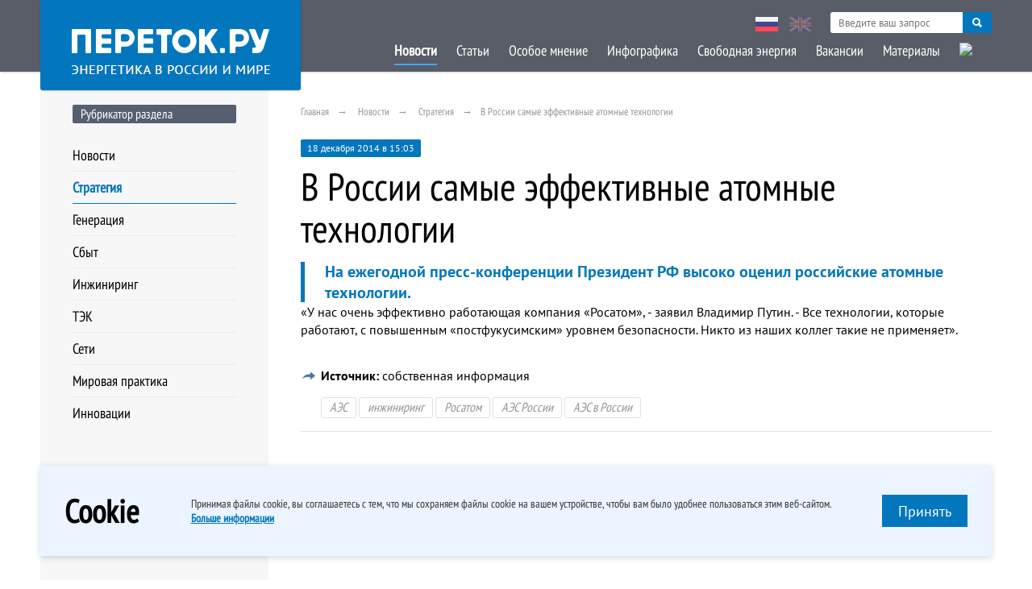

--- FILE ---
content_type: text/css
request_url: https://peretok.ru/local/templates/ep_2016/css/style.min.css?168252012144701
body_size: 44614
content:
.wib,article,aside,audio,footer,header,nav,section,video{display:block}.ib,img{vertical-align:top}.no-margin,h1,h2,h3,h4,h5,p{margin:0}.no-bord,img{border:0}.cf2 .dropblock:nth-child(2n+1),.cf3 .dropblock:nth-child(3n+1),.cf4 .dropblock:nth-child(4n+1),.cf5 .dropblock:nth-child(5n+1),.cf6 .dropblock:nth-child(6n+1),.cf:after,.wfb:after{clear:both}.transition-03,a{-moz-transition:all .3s ease;-webkit-transition:all .3s ease}.wfull,.wrap{width:100%}.cf:after,.header-block .wrap .head-logo a:before,.wfb:after{content:""}.main-frame,.tfixed{table-layout:fixed}.b-circle,.image-hover,.js-bignews-overflow,.mainwrapper,.overflow,.owl-wrap{overflow:hidden}body,html{height:100%}body{min-width:300px}body,figure,hr,html{margin:0;padding:0}a:active,a:focus,a:hover{outline:0}.mainwrapper *{box-sizing:border-box;-ms-box-sizing:border-box;-moz-box-sizing:border-box;-webkit-box-sizing:border-box}:focus,button,input,textarea{outline:0!important}img{max-width:100%}button,input{line-height:normal}button,select{text-transform:none}button,input[type=button],input[type=reset],input[type=submit],input[type=clear]{-webkit-appearance:button;cursor:pointer}button[disabled],html input[disabled]{cursor:default}.checkclass,.pointer,.submit{cursor:pointer}textarea{resize:none}address{font-style:normal}button::-moz-focus-inner,input[type=button]::-moz-focus-inner,input[type=reset]::-moz-focus-inner,input[type=submit]::-moz-focus-inner,input[type=file] > input[type=button]::-moz-focus-inner{padding:0;border:0}.pd{padding-left:10px;padding-right:10px}.clear-ul,.no-padding{padding:0}.wib{font-size:0}.ib,.ibc{font-size:14px;display:inline-block}.ibc{vertical-align:middle}.wfb{display:block}.wfb:after{display:table}.block,.fbl,.fbr{display:block}.fbl{float:left}.fbr{float:right}.relative{position:relative}.no-display{display:none}.table{display:table}.cell{display:table-cell}.italic{font-style:italic}.underline{text-decoration:underline}.inline,.inline-ul li{display:inline-block}.v-top{vertical-align:top}.v-middle{vertical-align:middle}.v-bot{vertical-align:bottom}.overflow-x{overflow-x:hidden}.center{text-align:center}.left{text-align:left}.right{text-align:right}.upper{text-transform:uppercase}.clear-ul{list-style:none;margin-top:0;margin-bottom:0}.b-circle,.owl-wrap .slick-prev{-moz-border-radius:50%;-webkit-border-radius:50%}.cf:after{display:table}.full-center{position:absolute;right:0;left:0;top:0;bottom:0;margin:auto}.thin{font-weight:100}.extralight{font-weight:200}.light{font-weight:300}.regular{font-weight:400}.semibold{font-weight:600}.bold{font-weight:700}.extrabold{font-weight:800}.nowrap{white-space:nowrap}.transition-03{-o-transition:all .3s ease;transition:all .3s ease}.b-circle{border-radius:50%}.wrap{max-width:1200px;margin:auto}.header-block .wrap nav .nav-lang,.serch-top{margin-bottom:10px;display:inline-block;vertical-align:middle}@font-face{font-family:'PT Sans Narrow';src:url(../fonts/PTN57F.eot);src:local(тШ║),url(../fonts/PTN57F.woff) format("woff"),url(../fonts/PTN57F.ttf) format("truetype"),url(../fonts/PTN57F.svg) format("svg");font-weight:400;font-style:normal}body,button,input,textarea{font-family:'PT Sans',sans-serif;font-size:16px}.grey-link,.header-block .wrap nav,.smart-post-link,.title-block{font-family:"PT Sans Narrow",sans-serif}a{-o-transition:all .3s ease;transition:all .3s ease;text-decoration:none}.header-block .wrap .head-logo a:before,.secrch-bl .secrch-bl--btn{-moz-transition:all .3s ease;-webkit-transition:all .3s ease;top:0}.mainwrapper{padding-top:110px}.serch-top{margin-left:20px}.header-block .wrap nav .nav-lang a{display:inline-block;margin-left:10px;vertical-align:middle}.header-block .wrap nav .nav-lang a img{display:block}.icon-down,.icon-up{width:9px;height:10px;display:inline-block}.header-block .wrap nav .nav-lang a:hover{filter:sepia(100%)}.icon-up{background:url(../images/arrow-up.png) no-repeat}.icon-down{background:url(../images/arrow-down.png) no-repeat}.secrch-bl{position:relative;display:block;height:26px}.secrch-bl .secrch-bl--input{height:26px;width:200px;background-color:#fff;border-radius:3px;border:0;padding:0 40px 0 10px;font-size:13px;color:#333;display:block}.secrch-bl .secrch-bl--btn{background-color:#0277bd;position:absolute;right:0;border-radius:0 3px 3px 0;height:26px;width:36px;border:0;background-image:url(../images/search-ico-svg.png);background-position:center center;background-repeat:no-repeat;-o-transition:all .3s ease;transition:all .3s ease}.secrch-bl .secrch-bl--btn:hover{background-color:#00578c}.header-block{background-color:#585d67;box-shadow:1px 1px 2px rgba(0,0,0,.2);position:fixed;z-index:1100;top:0;left:0;width:100%}.header-block .wrap{display:table}.header-block .wrap .head-logo{display:table-cell;vertical-align:top;width:323px;text-align:center}.header-block .wrap .head-logo a{background:#0277bd;padding:35px 20px 20px;display:block;position:absolute;width:100%;left:0;top:0;-moz-border-radius:0 0 3px 3px;-webkit-border-radius:0;border-radius:0 0 3px 3px;box-shadow:.5px .9px 2px rgba(0,0,0,.2)}.header-block .wrap .head-logo a:before{background:#01578b;-o-transition:all .3s ease;transition:all .3s ease;width:100%;height:0;position:absolute;display:block;-moz-border-radius:0 0 3px 3px;-webkit-border-radius:0;border-radius:0 0 3px 3px;left:0}.avd-block,.header-block .wrap .head-logo a img,.image-hover{position:relative}.header-block .wrap .head-logo a:hover:before{height:100%}.header-block .wrap nav{display:table-cell;vertical-align:bottom;padding-bottom:15px;padding-top:15px;text-align:right;font-size:18px}.header-block .wrap nav a{display:inline-block;margin-left:20px;color:#fff}.header-block .wrap nav a:hover{color:#0277bd}.header-block .wrap nav a.active{font-weight:700;color:#0277bd}.header-block .wrap nav .hidde-nav .ifscroll a{position:relative}.header-block .wrap nav .hidde-nav .ifscroll a.active:after{display:block;content:"";height:2px;background:#34b0fa;position:absolute;right:0;bottom:-7px;left:0}.header-block .wrap nav .lang-link{display:none}.header-block .wrap nav .lang-link img{display:inline-block;vertical-align:middle;margin-right:5px}@keyframes animatedBackground{from{background-position:0 0}to{background-position:100% 0}}@-webkit-keyframes animatedBackground{from{background-position:0 0}to{background-position:100% 0}}@-moz-keyframes animatedBackground{from{background-position:0 0}to{background-position:100% 0}}.owl-wrap .avd-post,.owl-wrap .def-post{width:100%}.mobile-aside{display:none}.js-calendar--wrap{margin-bottom:30px}.main-frame{display:table;width:100%;}.aside,.main-block{display:table-cell;vertical-align:top}.aside{background:#f7f7f7;width:24%;padding:20px 40px 40px}.aside .title-block{width:100%;min-width:1px}.main-block{padding:20px 0 40px 40px}.title-block{margin-bottom:20px;display:inline-block;background-color:#565f71;-moz-border-radius:2px;-webkit-border-radius:2px;border-radius:2px;color:#fff;font-size:16px;font-weight:400;padding:2px 10px;min-width:190px;line-height:1.2}.title-block.green{background:#80ac5a}.title-block.grey{background:#363636}.aside-marg{margin-bottom:50px}.text-post{margin-bottom:25px}.text-post .smart-post-link{display:block;margin-bottom:12px}.aside-image,.avd-img,.bottom-avd{margin-bottom:40px}.smart-post-link{color:#000;line-height:1.3}.smart-post-link:hover{color:#0277bd}.smart-info{display:block;color:#959595;font-size:13px}.aside-marg-link{margin-top:-20px;display:block}.aside-image{display:block}.owl-wrap .slick-next,.owl-wrap .slick-prev{border:0}.view-link{display:none!important}.image-hover{display:block}.image-hover img{width:100%}.image-hover:hover{opacity:.7}.grey-link{color:#959595;font-size:16px}.grey-link:hover{color:#111}.bottom-avd,.pre-avd{color:#959595;font-size:16px;display:block;font-family:"PT Sans Narrow",sans-serif}.avd-img{display:block}.avd-block{padding-bottom:1px}.avd-block .grey-link{display:block;position:relative;z-index:1100;margin-top:-27px}.avd-post .avd-block .grey-link{margin-top:-35px}.pre-avd{position:absolute;left:0;top:-40px}.bottom-avd{margin-top:-30px}.aside-marg-big{margin-bottom:80px}.news-wrap{font-size:0;display:block;margin:0 -10px 35px}.news-big,.smart-news-wrap{display:inline-block;vertical-align:top;padding:0 10px}.news-big{font-size:15px;width:58%;margin-bottom:20px}.smart-news-wrap{font-size:16px;width:42%}.marg-bot-15{margin-bottom:15px}.big-link{font-family:"PT Sans Narrow",sans-serif;font-size:28px;margin-bottom:5px;color:#000;display:block}.big-link:hover{color:#0277bd}.post-text{font-size:15px;color:#555;margin-bottom:12px;line-height:1.2}.article-title,.post-link{line-height:1.1;font-family:"PT Sans Narrow",sans-serif}.marg-bot-10{margin-bottom:10px}.smart-news{display:table;width:100%}.smart-news figure,.smart-news-text{display:table-cell;vertical-align:top}.smart-news figure{width:41%;padding-right:17px}.smart-news-text .smart-post-link{margin-bottom:10px;display:block}.str-block-wrap{font-size:0;margin:0 -10px 40px}.str-block-col{font-size:15px;padding:0 10px;display:inline-block;vertical-align:top;width:33.333%}.str-block{background:#0277bd;display:block;padding:25px 20px;color:#fff;text-align:center;font-family:"PT Sans Narrow",sans-serif}.str-block__cat{font-size:16px;margin-bottom:20px;display:block}.str-block__sttitle,.str-block__title{font-weight:400;margin-bottom:15px;display:block}.str-block__title{font-size:23px}.str-block__ok{font-size:16px;display:block}.str-block__author{font-size:14px;display:block}.str-block__sttitle{font-size:20px}.str-block__text{font-size:15px;margin-bottom:20px;display:block}.avd-post,.def-post{display:inline-block;width:25%;vertical-align:top;padding:0 10px}.str-block:hover{background:#01578b}.str-block.str-img{background:url(../images/str-img.png) left bottom no-repeat #0277bd}.str-block.str-img:hover{background:url(../images/str-img.png) left bottom no-repeat #01578b}.str-block.str-green{background:url(../images/str.png) 15px 20px no-repeat #add68a}.str-block.str-green:hover{background:url(../images/str.png) 15px 20px no-repeat #93c964}.def-post{color:#555;font-size:15px;margin-bottom:40px}.image-margin{margin-bottom:15px}.post-link{display:block;color:#000;font-size:23px;margin-bottom:12px}.head-news,.list-link li{margin-bottom:10px}.post-link:hover{color:#0277bd}.cat-link{display:block;font-size:16px;color:#000;font-family:"PT Sans Narrow",sans-serif}.cat-link:hover{color:#0277bd}.go-link{padding:0 10px;display:block;margin-top:-22px}.go-link a{position:relative;z-index:1000;display:inline-block}.footer-block{background:#585d67;padding:20px 0}.footer-block .wrap{display:table;table-layout:fixed}.footer-block .wrap .left-footer{display:table-cell;vertical-align:top}.footer-block .wrap .left-footer nav{font-size:18px}.footer-block .wrap .middle-footer{display:table-cell;vertical-align:middle;text-align:center}.footer-block .wrap .right-footer{display:table-cell;vertical-align:top;text-align:right;font-family:"PT Sans Narrow",sans-serif;color:#fff;font-size:14px}.black-link{color:#000;text-decoration:underline}.list-link li a,.white-link{color:#fff}.black-link:hover{text-decoration:none}.list-link li a:hover,.white-link{text-decoration:underline}.list-link{font-family:"PT Sans Narrow",sans-serif;padding-top:10px}.list-link li{display:inline-block;margin-right:20px;font-size:18px}.list-link li:last-child{margin-bottom:0}.social-links a{display:inline-block;margin:5px;opacity:.5}.owl-wrap .slick-next,.owl-wrap .slick-prev{position:absolute;right:auto;top:auto;width:40px;text-indent:-9999px;display:block!important;background:url(../images/arrow.png) no-repeat;height:40px;bottom:0}.social-links a:hover{opacity:1}.white-link:hover{text-decoration:none}.smart-news-bl{margin-bottom:20px}.owl-wrap .slick-prev{left:10px;border-radius:50%;-moz-transform:scaleX(-1) translate(0,0);-ms-transform:scaleX(-1) translate(0,0);-webkit-transform:scaleX(-1) translate(0,0);transform:scaleX(-1) translate(0,0)}.owl-wrap .slick-prev:hover{opacity:.7;background:url(../images/arrow.png) no-repeat}.owl-wrap .slick-next{left:60px;-moz-border-radius:50%;-webkit-border-radius:50%;border-radius:50%;-moz-transform:translate(0,0);-ms-transform:translate(0,0);-webkit-transform:translate(0,0);transform:translate(0,0)}.owl-wrap .slick-next:hover{opacity:.7;background:url(../images/arrow.png) no-repeat}.aside-nav{font-size:18px;font-family:"PT Sans Narrow",sans-serif}.aside-nav a{color:#000;display:block;padding:8px 0;border-bottom:1px solid #ebebeb}.aside-nav a:last-child{border-bottom:none}.aside-nav a:hover{color:#0277bd}.aside-nav a.active{border-color:#0277bd;font-weight:700;color:#0277bd}.breadcrumbs,.breadcrumbs a{color:#959595}.marg-bot-20{margin-bottom:20px}.post-pages{width:33.333%}.breadcrumbs{font-size:13px;margin-bottom:25px;font-family:"PT Sans Narrow",sans-serif}.breadcrumbs a:after{padding:0 10px;content:"\2192"}.image-bl:after,.ndv-wrap:after{clear:both;content:''}.breadcrumbs a:hover{color:#111}.article-title{color:#000;font-size:48px;margin-bottom:15px;font-weight:400}.article-grey,.article-wrap{margin-bottom:25px}.article-grey{color:#898989;font-size:20px;font-weight:400}.checkclass input:checked + span,.nt-link b{font-weight:700}.text-format{line-height:1.4}.text-format img{margin-bottom:30px;width:100%}.text-format p{margin-bottom:25px}.text-format .marg-bot-10{margin-bottom:10px}.text-format .right-img{width:auto;float:right;max-width:50%;margin-left:15px}.grey-info{color:#959595;font-size:13px}.article-left{float:left;width:74%}.article-aside{float:left;width:26%;padding-left:20px}.article-aside .title-block{min-width:1px}.full-post{width:100%;padding:0}.face-page{padding-right:70px}.search-post{margin-bottom:45px}.nt-link{font-size:28px;font-family:"PT Sans Narrow",sans-serif;display:block;margin-bottom:10px;line-height:1.2;color:#000}.check-types,.datapicker,.inline-select,.search-line{margin-bottom:20px}.nt-link:hover{color:#0277bd}.search-line{position:relative}.search-line .search-input{width:100%;display:block;height:40px;border:1px solid #d7d7d7;-moz-border-radius:4px;-webkit-border-radius:4px;border-radius:4px;padding:0 55px 0 15px;font-family:"PT Sans Narrow",sans-serif}.search-line .search-button{width:40px;height:30px;border:0;border-left:1px solid #d7d7d7;background:url(../images/search.png) center center no-repeat;position:absolute;right:0;top:5px;display:block}.checkclass,.datapicker,.inline-select{display:inline-block}.search-line .search-button:hover{background:url(../images/search_hover.png) center center no-repeat}.inline-select{width:120px;margin-right:15px;vertical-align:top}.datapicker{width:100px;height:25px;border:1px solid #d7d7d7;-moz-border-radius:3px;-webkit-border-radius:3px;border-radius:3px;text-align:center;margin-right:15px;color:#959595;font-size:15px}.date-select .datapicker{margin-left:2px}.datepicker-dropdown{border:1px solid #ccc}.article-quote,.smart-blp{border-left:10px solid #add68a;background:#f7f7f7}.checkclass{margin-right:20px}.checkclass input{display:none}.alph a,.label-cat,.nts-title{font-weight:400}.marg-right-15{margin-right:15px}.check-types{font-size:15px;color:#555}.search-form{margin-bottom:40px}.alph{margin-bottom:35px;max-width:590px;padding-top:15px}.alph a{font-size:23px;line-height:32px;width:22px;margin-right:10px;display:inline-block;vertical-align:top;color:#000}.alph a.active,.alph a:hover{color:#0277bd}.label-cat{color:#959595;font-size:13px;display:block;margin-bottom:10px}.block-cat{margin-bottom:50px;max-width:580px}.block-cat a{color:#000;font-size:18px;display:inline-block;margin-bottom:10px;margin-right:20px;font-family:"PT Sans Narrow",sans-serif}.block-cat a:hover{color:#0277bd}.nts-title,.pre-title{color:#000;font-family:"PT Sans Narrow",sans-serif}.smr{font-size:26px}.str-post{display:table;width:100%;margin-bottom:30px}.str-post .left-image,.str-post .right-text{display:table-cell;vertical-align:top}.str-post .left-image{width:140px;padding-right:20px}.str-post .rms-image{width:210px}.mb10{margin-bottom:10px}.narrow{font-family:"PT Sans Narrow",sans-serif}.mb15{margin-bottom:15px}.full-page{padding-top:60px;max-width:1100px;margin:auto;min-height:600px}.nts-title{font-size:48px;margin-bottom:10px}.pre-title{font-size:21px}.ints-list,.rct-text{font-size:15px}.big-margin{margin-bottom:40px}.rct-text{line-height:1.8;color:#555}.medium-wrap{max-width:540px;margin:auto}.drs-margin{margin-bottom:50px}.ints-list li{margin-bottom:15px}.readed{background:#f7f7f7;padding-bottom:10px}.article-quote{padding:25px 30px;font-size:20px;margin:0 0 25px;color:#6c6c6c}.class-check{font-size:18px;margin-bottom:25px}.class-check a{color:#000;display:inline-block;margin-bottom:6px;margin-right:20px;font-family:"PT Sans Narrow",sans-serif}.class-check a:hover{color:#0277bd}.class-check a.active{font-weight:700;color:#0277bd}.aside-title{color:#959595;font-size:16px;font-family:"PT Sans Narrow",sans-serif;display:block;line-height:1.45;margin-bottom:20px}.grey-smart{color:#959595;font-size:13px}.smart-blp{padding:25px;margin-bottom:30px}.green-num{display:block;font-size:20px;color:#add68a;margin-bottom:18px}.cb-title{font-size:16px;color:#0277bd;margin-bottom:5px;display:block;font-family:"PT Sans Narrow",sans-serif}.dv-index,.dv-right{font-size:12px;font-family:"PT Sans Narrow",sans-serif}.dv-right{display:inline-block;color:#959595}.dv-right:hover{color:#81ad5a}.marg-b15{margin-bottom:15px}.dv-index{color:#000;display:table;width:100%;border-bottom:1px solid #ebebeb;padding-top:2px;padding-bottom:4px}.dv-index .dv-index--num,.dv-index .dv-index--number,.dv-index .dv-index--percent,.dv-index .dv-index--title{display:table-cell;vertical-align:middle}.dv-index .dv-index--num{width:15px}.dv-index .dv-index--number{width:50px;color:#959595}.dv-index .dv-index--percent{width:55px;text-align:right}.link-events,.spt-title{text-align:center;font-family:"PT Sans Narrow",sans-serif}.ntn-block{margin-bottom:50px}.ntn-block .ntn-block--title{display:block;font-family:"PT Sans Narrow",sans-serif;margin-bottom:20px;font-size:16px;color:#959595}.ntn-block .ntn-block--img{display:block;-moz-transition:all .3s ease;-o-transition:all .3s ease;-webkit-transition:all .3s ease;transition:all .3s ease;margin-bottom:15px}.ntn-block .ntn-block--img:hover{opacity:.7}.ntn-block .ntn-block--link{display:block;font-size:16px;color:#cbcbcb;font-family:"PT Sans Narrow",sans-serif}.ntn-block .ntn-block--link:hover{color:#0277bd}.ndv-wrap{display:block;margin-left:-10px;margin-right:-10px}.ndv-wrap:after{display:table}.ndv-wrap .ndv-wrap--left,.ndv-wrap .ndv-wrap--right{padding-left:10px;padding-right:10px;display:block;margin-bottom:30px;float:left}.ndv-wrap .ndv-wrap--left{width:75%}.ndv-wrap .ndv-wrap--right{width:25%}.image-bl:after{display:table}.image-bl .image-bl--img{position:relative;display:block}.image-bl .image-bl--img figcaption{background-color:rgba(0,0,0,.6);display:block;padding:5px 15px;font-size:23px;color:#fff;font-family:"PT Sans Narrow",sans-serif;position:absolute;left:0;bottom:0;width:100%}.image-bl .image-bl--link{border-bottom:1px solid #e1e1e1;padding:22px 25px;font-family:"PT Sans Narrow",sans-serif;font-size:16px;color:#000;display:block;line-height:1.26}.image-bl .image-bl--link:last-child{border-bottom:0}.image-bl .image-bl--link:hover{background-color:#0277bd;color:#fff}.image-bl .image-bl--left{width:52%;padding-right:4px;float:left}.image-bl .image-bl--right{width:48%;float:left}.type-post .type-post--img{margin-bottom:15px}.type-post .type-post--link{font-family:"PT Sans Narrow",sans-serif;line-height:1.13;font-size:23px;color:#000}.type-post .type-post--link:hover{color:#0277bd}.modal-window{position:fixed;top:50%;left:0;right:0;margin:auto;width:95%;max-width:550px;z-index:-1;opacity:0;display:none;background:#fff;padding:30px;box-sizing:border-box;-webkit-box-sizing:border-box;overflow:auto;box-shadow:0 0 6px rgba(0,0,0,.3)}.modal-window.modal-window_absolute{top:0!important;width:100%;height:100%}body.modal-window_active{overflow:hidden!important}.modal-window.modal-window_active{display:block;z-index:9999}.modal-window__close-modal{position:absolute;top:25px;right:25px;text-decoration:none;background:url(../images/modal-close.png) no-repeat;width:20px;height:20px;display:block}.modal-window__close-modal:hover{opacity:.7}.modal-shadow{position:fixed;top:0;left:0;right:0;bottom:0;display:none;margin:auto;width:100%;height:100%;background:#000;opacity:0;z-index:9000}.modal-shadow.modal-window_active{display:block}.spt-title{color:#0078be;font-size:24px;font-weight:400;display:block;margin-bottom:25px}.list-mw{margin-bottom:10px}.list-mw li{margin-bottom:25px}.list-mw .list-mw--link{display:block;font-family:"PT Sans Narrow",sans-serif;color:#000;margin-bottom:10px;font-size:16px}.list-mw .list-mw--link:hover{color:#1b70a6}.list-mw .list-mw--date{color:#969696;display:block;font-size:14px}.link-events{display:block;color:#000;font-size:17px;border-top:1px solid #e2e2e2;padding:15px 0;margin-bottom:-30px}.link-events:hover{color:#1b70a6}.subscribtion .title-block{margin-bottom:11px}.subscribtion__form{padding:10px 10px 20px;background:#f0f0f0;-webkit-border-radius:2px;-moz-border-radius:2px;border-radius:2px}.subscribtion form{display:block;margin:0;padding:0}.subscribtion__field input{width:100%;margin-bottom:10px;padding:5px 10px;border:1px solid #d0d4db;background:#fff;font-size:15px;line-height:20px;font-weight:400;font-family:"PT Sans Narrow",sans-serif;-webkit-box-sizing:border-box;-moz-box-sizing:border-box;box-sizing:border-box;-webkit-border-radius:3px;-moz-border-radius:3px;border-radius:3px}.subscribtion__field input::-webkit-input-placeholder{color:#959595}.subscribtion__field input:-ms-input-placeholder{color:#959595}.subscribtion__field input::-moz-placeholder{color:#959595;opacity:1}.subscribtion__field input:-moz-placeholder{color:#959595;opacity:1}.subscribtion__agree input{position:absolute;left:-9999px}.subscribtion__agree label{display:block;padding:2px 0 2px 28px;font-size:13px;line-height:14px;position:relative;cursor:pointer}.subscribtion__agree label:before{display:block;content:" ";width:20px;height:20px;border:1px solid #d0d4db;background:#fff;position:absolute;top:0;left:0;-webkit-border-radius:3px;-moz-border-radius:3px;border-radius:3px}.subscribtion__agree input:checked + label:after{display:block;content:" ";width:22px;height:22px;background:url(../images/checked2@2x.png) no-repeat 50% 50%;-webkit-background-size:10px 8px;background-size:10px 8px;position:absolute;top:0;left:0}.subscribtion__agree label a{color:#0277bd;text-decoration:underline}.subscribtion__agree label a:hover{color:#34b0fa;text-decoration:underline}.subscribtion__submit{margin-top:10px}.subscribtion__submit input{display:block;width:100%;height:36px;margin:0;padding:0;border:none;outline:none;background:#0277bd url(../images/rss@2x.png) no-repeat 12px 50%;-webkit-background-size:16px 16px;background-size:16px 16px;color:#fff;font-size:16px;font-weight:700;text-align:center;font-family:"PT Sans Narrow",sans-serif;-webkit-transition:all .3s ease;-moz-transition:all .3s ease;-ms-transition:all .3s ease;-o-transition:all .3s ease;transition:all .3s ease;-webkit-border-radius:3px;-moz-border-radius:3px;border-radius:3px}.subscribtion__submit input:hover{background-color:#00578c}.subscribtion__done{display:none;min-height:38px;padding:3px 0 3px 50px;font-size:15px;line-height:16px;letter-spacing:.02em;font-family:"PT Sans Narrow",sans-serif;background:url(../images/subscribed@2x.png) no-repeat 0 50%;-webkit-background-size:38px 38px;background-size:38px 38px}.cat-link.next-news{display:block;padding:12px;border:1px solid #d1d1d1;font-size:13px;line-height:18px;text-align:center;letter-spacing:.04em;text-transform:uppercase;-webkit-border-radius:4px;-moz-border-radius:4px;border-radius:4px}.cat-link.next-articles{display:block;padding:12px;border:1px solid #d1d1d1;font-size:13px;line-height:18px;text-align:center;letter-spacing:.04em;text-transform:uppercase;-webkit-border-radius:4px;-moz-border-radius:4px;psborder-radius:4px}.cat-link.next-news:after{display:inline-block;content:" ";width:9px;height:9px;margin-left:8px;background:url(/local/templates/ep_2016/images/loadmore.png) no-repeat 0 0;-webkit-background-size:9px 9px;background-size:9px 9px}.cat-link.next-articles:after{display:inline-block;content:" ";width:9px;height:9px;margin-left:8px;background:url(/local/templates/ep_2016/images/loadmore.png) no-repeat 0 0;-webkit-background-size:9px 9px;background-size:9px 9px}.postlist__image{margin-top:15px}.postlist__text{margin-bottom:15px!important}@media (max-width: 1200px){.image-bl .image-bl--link{padding:20px}.ndv-wrap--right .title-block{min-width:100%}}@media (max-width: 1100px){.image-bl .image-bl--link{padding:10px 15px}}@media (max-width: 1050px){.news-big,.smart-news-wrap{width:100%;display:block}.news-big{margin-bottom:30px}.head-news .smart-news-wrap{font-size:0;padding:0}.head-news .smart-news-bl{padding:0 10px;width:50%;vertical-align:top;font-size:15px;display:inline-block}.aside{padding:60px 20px}.main-block{padding-left:20px}.str-block-col{width:100%;margin-bottom:20px}.dv-index .dv-index--number{width:40px}}@media (max-width: 950px){.article-left{width:100%;margin-bottom:25px}.image-bl .image-bl--link{font-size:14px}.face-page{padding-right:0}.article-aside{width:100%;padding-left:0}.article-aside .aside-news{margin:0 -10px}.article-aside .def-post{width:50%;float:left;padding:0 10px}}@media (max-width: 900px){.go-link{margin-top:10px}}@media (max-width: 800px){.header-block .wrap nav{font-size:17px}.image-bl .image-bl--link{font-size:16px}.nt-index{max-width:300px}.aside{display:none}.aside-nav a,.double-avd .avd-img{display:inline-block;margin-right:20px}.header-block .wrap nav .nav-lang{margin-bottom:5px}.nts-title{font-size:40px}.article-quote{padding:15px 20px;font-size:16px}.article-grey{font-size:17px}.header-block .wrap nav a{margin-left:15px}.article-title{font-size:40px}.aside-nav a{vertical-align:top;margin-bottom:10px}.header-block .wrap{height:100px}.header-block .wrap .head-logo{width:200px}.main-block{padding-left:0}.mobile-aside{display:block;margin-bottom:40px}.mobile-aside .text-post{display:inline-block;width:32%;vertical-align:top;padding:0 10px}.mobile-aside .aside-image{display:inline-block;vertical-align:top;width:49%}.owl-wrap{padding-bottom:60px;margin-bottom:15px}.owl-wrap .def-post{margin-bottom:0}}@media (max-width: 700px){.image-bl .image-bl--link{font-size:15px}}@media (max-width: 650px){.ndv-wrap{display:block}.ndv-wrap .ndv-wrap--left,.ndv-wrap .ndv-wrap--right{width:100%}.image-bl .image-bl--link{font-size:16px}.post-pages{width:50%}.nts-title{font-size:35px}.pre-title{font-size:18px}.rct-text{font-size:14px}.smr{font-size:22px}.nt-link{font-size:24px}.str-post .rms-image{width:160px}}@media (max-width: 580px){.header-block .wrap nav .pre-nav .nav-lang,.nav-lang{display:none}.view-link span,.view-link span:before{-moz-transition:all .5s ease;-o-transition:all .5s ease;-webkit-transition:all .5s ease}.mobile-aside .text-post{width:48%}.head-news .smart-news-bl,.ifscroll,.secrch-bl .secrch-bl--input,.serch-top{width:100%}.secrch-bl .secrch-bl--btn{background-color:#56a5d4}.header-block .wrap nav .pre-nav{position:absolute;left:15px;right:15px;margin:auto;top:10px;z-index:500}.serch-top{margin-left:0;margin-bottom:0}.header-block .wrap nav .hidde-nav .ifscroll a{color:#fff}.header-block .wrap nav .hidde-nav .ifscroll a.active:after{display:none}.main-block{padding-top:40px}.article-title{font-size:32px}.ifscroll{position:absolute;padding-top:50px;left:0;top:0;height:100%;overflow:auto}.head-news .smart-news-bl figure{width:120px}.lang-link,.view-link{display:block!important}.view-link{width:32px;height:32px;position:absolute;right:20px;top:15px}.view-link span,.view-link span:after,.view-link span:before{position:absolute;background:#fff;height:3px;width:100%;display:block}.view-link span{top:15px;transition:all .5s ease}.view-link span:before{left:0;top:-9px;transition:all .5s ease;content:""}.view-link span:after{left:0;bottom:-9px;-moz-transition:all .5s ease;-o-transition:all .5s ease;-webkit-transition:all .5s ease;transition:all .5s ease;content:""}.view-link.active span{background:0 0}.view-link.active span:before{-moz-transform:rotate(-45deg);-ms-transform:rotate(-45deg);-webkit-transform:rotate(-45deg);transform:rotate(-45deg);top:0}.view-link.active span:after{-moz-transform:rotate(45deg);-ms-transform:rotate(45deg);-webkit-transform:rotate(45deg);transform:rotate(45deg);top:0}.header-block{position:fixed;left:0;top:0;width:100%;z-index:1200;min-width:300px;background-color:#0277bd;border-bottom:1px solid rgba(255,255,255,.2)}.header-block .wrap .head-logo{width:185px}.header-block .wrap .head-logo a{box-shadow:none;-webkit-box-shadow:none;-moz-box-shadow:none;padding:12px 0;position:static;left:auto;top:auto;display:block;width:auto}.header-block .wrap .head-logo a:before{display:none}.header-block .wrap .head-logo a img{height:40px}.mainwrapper{padding-top:60px}.header-block .wrap{height:64px}.header-block .wrap nav{padding:0}.header-block .wrap nav .hidde-nav{position:fixed;right:-240px;top:64px;width:220px;bottom:0;background:#0277bd;text-align:left;-moz-transition:all .3s ease;-o-transition:all .3s ease;-webkit-transition:all .3s ease;transition:all .3s ease}.header-block .wrap nav .hidde-nav a{display:block;width:100%;margin:0;padding:5px 15px;border-bottom:1px solid rgba(255,255,255,.2)}.header-block .wrap nav .hidde-nav a:hover{text-decoration:none;background:rgba(255,255,255,.2)}.header-block .wrap nav .hidde-nav.active{right:0}}@media (max-width: 520px){.image-bl .image-bl--left{width:100%;margin-bottom:25px;padding-right:0}.image-bl .image-bl--right{width:100%}}@media (max-width: 480px){.mobile-aside .text-post{width:100%;padding:0}.header-block .wrap nav .hidde-nav.active{width:100%}.footer-block{padding-top:10px}.footer-block .wrap .left-footer{margin-bottom:0;display:block;width:100%}.modal-window{padding:30px 15px 15px}.modal-window__close-modal{right:10px;top:10px}.link-events{margin-bottom:-15px}.str-post .left-image,.str-post .right-text{display:block;margin-bottom:20px}.str-post .left-image{width:100%;text-align:center;padding-right:0}.text-format .right-img{width:100%;max-width:100%;margin-left:0;float:none}.article-aside .def-post{width:100%}.footer-block .wrap{text-align:center}.footer-block .wrap .left-footer ul li{display:inline-block;margin:10px}.footer-block .wrap .middle-footer,.footer-block .wrap .right-footer{text-align:center;display:block;width:100%}.footer-block .wrap .middle-footer{margin-bottom:10px;margin-left:-5px}.post-pages{width:100%}}.text-formath3{display:block;margin:0 0 25px;padding:0;font-size:28px;line-height:32px;font-weight:700;font-family:"PT Sans Narrow",sans-serif}.article-blue{padding-left:30px;color:#0277bd;font-size:20px;line-height:26px;font-weight:700;position:relative}.article-blue:before{display:block;content:" ";width:5px;background:#0277bd;position:absolute;top:1px;bottom:1px;left:0}.quick-news__date{display:block;margin-bottom:5px;color:#0277bd;font-size:13px;line-height:20px;font-weight:700}.post-date{display:inline-block;margin-bottom:10px;padding:2px 8px;background:#0277bd;color:#fff;font-size:12px;line-height:18px;-webkit-border-radius:2px;-moz-border-radius:2px;border-radius:2px}.post-lowerinfo{margin-top:35px;padding-left:25px;border-bottom:1px solid #e1e1e1}.post-lowerinfo .source{margin:0 0 16px -25px;padding-left:25px;background:url(../images/source.png) no-repeat 2px 6px;-webkit-background-size:16px 11px;background-size:16px 11px}.post-lowerinfo .tags{margin-bottom:16px}.post-lowerinfo .tags a{display:inline-block;padding:0 10px 2px;border:1px solid #e1e1e1;-webkit-border-radius:3px;-moz-border-radius:3px;border-radius:3px}.otherusersread{margin-top:55px}.button{display:inline-block;padding:7px 19px;border:1px solid #0277bd;background:#0277bd;-webkit-box-sizing:border-box;-moz-box-sizing:border-box;box-sizing:border-box;color:#fff;font-size:16px;line-height:20px;font-weight:700;text-align:center;letter-spacing:.02em;font-family:"PT Sans Narrow",sans-serif;cursor:pointer;-webkit-border-radius:3px;-moz-border-radius:3px;border-radius:3px;-webkit-transition:all .3s ease;-moz-transition:all .3s ease;-ms-transition:all .3s ease;-o-transition:all .3s ease;transition:all .3s ease}.button:hover{border-color:#00578c;background:#00578c}.button_blank{background:none;color:#0277bd}.button_blank:hover{background:none;color:#00578c}.button.disabled,.button[disabled]{border-color:#dcddde;background:#dcddde;cursor:not-allowed}.button_blank.disabled,.button_blank[disabled]{border-color:#dcddde;background:none;color:#dcddde}.vacancies{margin-bottom:35px}.vacancies h1,.vacancy h1{margin:0 0 10px;padding:0;font-size:48px;line-height:56px;font-weight:400;font-family:"PT Sans Narrow",sans-serif}.vacancies__filter,.vacancies__sorter{margin-bottom:20px;padding:20px 30px;background:#f7f7f7;-webkit-border-radius:5px;-moz-border-radius:5px;border-radius:5px}.vacancies__filter{-webkit-box-shadow:0 3px 5px rgba(0,0,0,0.10);-moz-box-shadow:0 3px 5px rgba(0,0,0,0.10);box-shadow:0 3px 5px rgba(0,0,0,0.10)}.vacancies__filter__one{margin-bottom:20px}.vacancies__filter__one__head{display:flex;font-size:16px;line-height:24px}.vacancies__filter__one__name{font-weight:700}.vacancies__filter__one__switcher{margin-left:10px;font-size:14px}.vacancies__filter__one__switcher span{display:none;color:#0277bd;text-decoration:underline;cursor:pointer;-webkit-transition:all .3s ease;-moz-transition:all .3s ease;-ms-transition:all .3s ease;-o-transition:all .3s ease;transition:all .3s ease}.vacancies__filter__one__switcher span:hover{color:#00578c}.vacancies__filter__one__switcher span.active{display:inline}.vacancies__filter__one__list{margin-left:-5px}.vacancies__filter__one__list:after{display:block;content:" ";width:100%;clear:both;overflow:hidden}.vacancies__filter__one__list__one{float:left;margin:5px 0 0 5px;padding:8px 32px 8px 15px;border:1px solid #d2d2d2;background:#fff;font-size:13px;line-height:16px;position:relative;-webkit-border-radius:4px;-moz-border-radius:4px;border-radius:4px}.vacancies__filter__one__list__one__remove{width:32px;height:32px;background:url(../images/remove@2x.png) no-repeat 50% 50%;-webkit-background-size:12px 12px;background-size:12px 12px;position:absolute;top:0;right:0;cursor:pointer;opacity:.5;-webkit-transition:all .3s ease;-moz-transition:all .3s ease;-ms-transition:all .3s ease;-o-transition:all .3s ease;transition:all .3s ease}.vacancies__filter__one__list__one__remove:hover{opacity:1}.vacancies__filter__one__list__add{float:left;width:24px;height:24px;margin:10px 0 5px 5px;background:#585d67;position:relative;cursor:pointer;-webkit-border-radius:4px;-moz-border-radius:4px;border-radius:4px}.vacancies__filter__one__list__add:before,.vacancies__filter__one__list__add:after{display:block;content:" ";width:14px;height:2px;background:#fff;position:absolute;top:11px;left:5px}.vacancies__filter__one__list__add:after{width:2px;height:14px;top:5px;left:11px}.vacancies__filter__one__popup{display:none;position:relative;z-index:9999}.vacancies__filter__one__popup:before{display:block;content:" ";background:rgba(86,95,113,0.30);position:fixed;top:-100px;right:0;bottom:-100px;left:0;z-index:-1}.vacancies__filter__one__popup__body{width:545px;height:460px;max-width:100%;max-height:100%;padding:40px;background:#fff;-webkit-box-sizing:border-box;-moz-box-sizing:border-box;box-sizing:border-box;position:fixed;top:50%;left:50%;z-index:99999;-webkit-box-shadow:0 0 6px rgba(0,0,0,0.30);-moz-box-shadow:0 0 6px rgba(0,0,0,0.30);box-shadow:0 0 6px rgba(0,0,0,0.30);-webkit-transform:translate(-50%,-50%);-moz-transform:translate(-50%,-50%);-ms-transform:translate(-50%,-50%);-o-transform:translate(-50%,-50%);transform:translate(-50%,-50%)}.vacancies__filter__one__popup__close{display:block;width:20px;height:20px;background:url(../images/close@2x.png) no-repeat 0 0;-webkit-background-size:20px 20px;background-size:20px 20px;position:absolute;top:10px;right:10px;cursor:pointer;opacity:.33;-webkit-transition:all .3s ease;-moz-transition:all .3s ease;-ms-transition:all .3s ease;-o-transition:all .3s ease;transition:all .3s ease}.vacancies__filter__one__popup__close:hover{opacity:1}.vacancies__filter__one__popup__search{position:absolute;top:40px;right:40px;left:40px}.vacancies__filter__one__popup__search input{width:100%;padding:7px 34px 7px 12px;border:1px solid #d2d2d2;background:none;color:#707070;font-size:16px;line-height:20px}.vacancies__filter__one__popup__search button{display:block;width:34px;height:34px;margin:0;padding:0;border:none;background:url(../images/search@2x.png) no-repeat 50% 50%;-webkit-background-size:16px 16px;background-size:16px 16px;position:absolute;top:1px;right:1px}.vacancies__filter__one__popup__list{font-size:14px;line-height:16px;position:absolute;top:90px;right:40px;bottom:90px;left:40px;overflow:auto}.vacancies__filter__one__popup__list ul{display:block;margin:0;padding:0;list-style:none}.vacancies__filter__one__popup__list ul li{display:block;margin:0;padding:6px 0;list-style:none}.vacancies__filter__one__popup__list input{position:absolute;left:-9999px}.vacancies__filter__one__popup__list label{display:block;padding-left:30px;position:relative;cursor:pointer}.vacancies__filter__one__popup__list label:before,.vacancies__filter__one__popup__list label:after{display:block;content:" ";width:14px;height:14px;border:1px solid #d2d2d2;position:absolute;top:0;left:0}.vacancies__filter__one__popup__list input:checked + label:before,.vacancies__filter__one__popup__list input:checked + label:after{background:#0277bd;border-color:#0277bd}.vacancies__filter__one__popup__list input:checked + label:after{background:url(../images/checked@2x.png) no-repeat 50% 50%;-webkit-background-size:13px 9px;background-size:13px 9px}.vacancies__filter__controls{margin:0 -5px}.vacancies__filter__controls:before{display:block;content:" ";height:1px;margin:0 5px 10px;background:#dbdbdb}.vacancies__filter__controls:after{display:block;content:" ";width:100%;height:0;clear:both;overflow:hidden}.vacancies__filter__controls .button{display:block;float:left;width:160px;margin:10px 5px 0}.vacancies__sorter{padding:4px;text-align:right}.vacancies__filter__one__popup .vacancies__filter__controls{position:absolute;right:40px;bottom:40px;left:40px}.vacancies__filter__one__popup .vacancies__filter__controls:before{display:none}.vacancies__sorter form{margin:0;padding:0}.vacancies__sorter select{height:38px;padding:0 30px 0 13px;border:1px solid #d2d2d2;background:#fff url(../images/dropdown@2x.png) no-repeat right 11px top 50%;-webkit-background-size:8px 12px;background-size:8px 12px;font-size:14px;font-family:"PT Sans",sans-serif;-moz-appearance:none;-webkit-appearance:none;appearance:none;-webkit-border-radius:4px;-moz-border-radius:4px;border-radius:4px}.vacancies__one + .vacancies__one{padding-top:20px;border-top:1px solid #dbdbdb}.vacancies__one a{color:inherit;text-decoration:none}.vacancies__one a:hover{color:#0277bd;text-decoration:none}.vacancies__one__title{margin-bottom:5px;font-size:20px;line-height:26px;font-weight:700}.vacancies__one__employer{margin-bottom:5px;color:#707070;font-size:14px;line-height:19px}.vacancies__one__right{float:right;width:200px;margin-left:35px;text-align:right}.vacancies__one__salary{margin-bottom:10px;font-size:16px;line-height:19px;font-weight:700}.vacancies__one__logo{opacity:.6}.vacancies__one__description{font-size:14px;line-height:19px;overflow:hidden}.vacancies__one__description p{margin:0 0 5px;padding:0;font-size:14px;line-height:19px}.vacancies__one__readmore{padding-bottom:5px;font-size:14px;line-height:26px;font-family:"PT Sans Narrow",sans-serif;clear:both;overflow:hidden}.vacancies__one__readmore a:before{display:inline-block;content:"\2192";width:26px;height:26px;margin-right:7px;background:#0277bd;vertical-align:top;color:#fff;line-height:24px;text-align:center;-webkit-border-radius:4px;-moz-border-radius:4px;border-radius:4px}@media screen and (max-width: 767px){.vacancies__one__right{float:none;width:auto;margin:10px 0 15px;text-align:left}}@media screen and (max-width: 450px){.vacancies h1,.vacancy h1{font-size:44px}.vacancies__filter{padding:10px 15px}.vacancies__sorter select{width:100%}.vacancies__filter__one__popup__body{height:100%}.vacancies__filter__one__popup__list{bottom:137px}.vacancies__filter__controls .button{width:130px}.vacancies__filter__one__popup .vacancies__filter__controls .button{float:none;width:auto}}.vacancy__date{color:#707070;font-size:14px;line-height:20px}.vacancy__employer{display:flex;align-items:center;margin-top:20px}.vacancy__employer__logo{flex:0 0 auto;margin-right:20px}.vacancy__employer__name{flex:1 1 auto;padding-top:6px;color:#0277bd;font-size:18px;line-height:26px;font-weight:700}.vacancy__employer__name a{color:inherit;text-decoration:underline}.vacancy__employer__name a:hover{color:inherit;text-decoration:none}.vacancy__terms{margin-top:20px;padding:10px 20px 20px;background:#f7f7f7;-webkit-border-radius:4px;-moz-border-radius:4px;border-radius:4px}.vacancy__terms__wrap{margin-left:-95px}.vacancy__terms__wrap:after{display:block;content:" ";width:100%;height:0;clear:both;overflow:hidden}.vacancy__terms__one{float:left;margin:10px 0 0 95px}.vacancy__terms__one__name{color:#707070;font-size:14px;line-height:18px;letter-spacing:.02em}.vacancy__terms__one__value{margin-top:10px;font-size:18px;line-height:22px;font-weight:700}.vacancy__contact{margin-top:20px}.vacancy__description{margin-top:20px}.vacancy__description ul,.vacancy__description li{display:block;margin:0;padding:0;list-style:none}.vacancy__description ul{margin-bottom:20px}.vacancy__description li{padding:5px 0 5px 15px;position:relative}.vacancy__description li:before{display:block;content:" ";width:5px;height:5px;background:#0277bd;position:absolute;top:13px;left:0;-webkit-border-radius:50%;-moz-border-radius:50%;border-radius:50%}.vacancy__description p{margin-bottom:20px}.vacancy__fader{display:none;background:rgba(86,95,113,0.30);position:fixed;top:-100px;right:0;bottom:-100px;left:0;z-index:9999}.vacancy__popup{display:none;width:390px;max-width:100%;padding:30px;background:#fff;-webkit-box-sizing:border-box;-moz-box-sizing:border-box;box-sizing:border-box;position:fixed;top:50%;left:50%;z-index:99999;-webkit-box-shadow:0 0 6px rgba(0,0,0,0.30);-moz-box-shadow:0 0 6px rgba(0,0,0,0.30);box-shadow:0 0 6px rgba(0,0,0,0.30);-webkit-transform:translate(-50%,-50%);-moz-transform:translate(-50%,-50%);-ms-transform:translate(-50%,-50%);-o-transform:translate(-50%,-50%);transform:translate(-50%,-50%)}.vacancy__popup__close{display:block;width:20px;height:20px;background:url(../images/close@2x.png) no-repeat 0 0;-webkit-background-size:20px 20px;background-size:20px 20px;position:absolute;top:10px;right:10px;cursor:pointer;opacity:.33;-webkit-transition:all .3s ease;-moz-transition:all .3s ease;-ms-transition:all .3s ease;-o-transition:all .3s ease;transition:all .3s ease}.vacancy__popup__close:hover{opacity:1}.vacancy__popup__title{margin-bottom:20px;font-size:20px;line-height:26px;font-weight:700;text-align:center}.vacancy__popup__form form{display:block;margin:0}.vacancy__popup__form__field{margin-bottom:10px}.vacancy__popup__form__field input,.vacancy__popup__form__field textarea{width:100%;padding:7px 12px;border:1px solid #d2d2d2;background:none;color:#707070;font-size:16px;line-height:20px}.vacancy__popup__form__submit{padding-top:10px}.vacancy__popup__form__submit .button{width:160px}.vacancy__popup__form__confirm{padding:10px 0;color:#707070;font-size:14px;line-height:16px}.vacancy__popup__form__confirm a{color:inherit;text-decoration:underline}.vacancy__popup__form__confirm a:hover{color:#0277bd;text-decoration:underline}.vacancy__popup__form__confirm input{position:absolute;left:-9999px}.vacancy__popup__form__confirm label{display:block;padding-left:27px;position:relative;cursor:pointer}.vacancy__popup__form__confirm label:before,.vacancy__popup__form__confirm label:after{display:block;content:" ";width:14px;height:14px;border:1px solid #d2d2d2;position:absolute;top:0;left:0}.vacancy__popup__form__confirm input:checked + label:before,.vacancy__popup__form__confirm input:checked + label:after{background:#0277bd;border-color:#0277bd}.vacancy__popup__form__confirm input:checked + label:after{background:url(../images/checked@2x.png) no-repeat 50% 50%;-webkit-background-size:13px 9px;background-size:13px 9px}
#top_rec_ban_mob{display:none; width: 100%;} 
@media (max-width:450px) {#top_rec_ban{display:none;} #top_rec_ban_mob{display: block;}}

--- FILE ---
content_type: text/css
request_url: https://peretok.ru/local/templates/ep_2016/styles.css?16825201211129
body_size: 998
content:
.text-format img {display:block;margin:0 auto 30px auto;}
.footer-block {border-top: 1px solid #ccc;}
.post-text {margin-bottom:5px;}
.post-link {margin-bottom: 5px;}
.news-post{margin-bottom:26px;margin-left:10px}

.brdr {margin-bottom:30px;margin-top:10px;}
.brdr td{border:1px solid #000;padding:5px 10px;vertical-align:top;}
.brdr td p {margin:2px;}
.brdr .th td {background:#add68a;font-weight:bold;}
.brdr {}

.w50{width:50%!important;}
.w60{width:60%!important;}
.w70{width:70%!important;}
.w80{width:80%!important;}
.w90{width:90%!important;}
.w1000{width:100%!important;}

.secrch-bl--btn {border-radius:0!important;}


.awardslist{padding:10px 0 0 0;margin:0;}
.awardslist li{
	list-style:none;
	padding:0 0 0 0;
	margin:0 0 0 0;
	width:33%;
	float:left;
	height:390px;
	width:265px;
	background:url('/upload/aboutpic/awardbg.png') 0 0 no-repeat;
font-size:14px;
}
.awardslist li span.inner{display:block;padding:110px 30px 0 30px;}

.awardslist li span.awa{display:block; color:#000; font-size:17px; font-weight:bold; line-height:26px;margin-bottom:20px;}

.awardslist li span.fest{color:#0277bd; font-weight:bold; }

